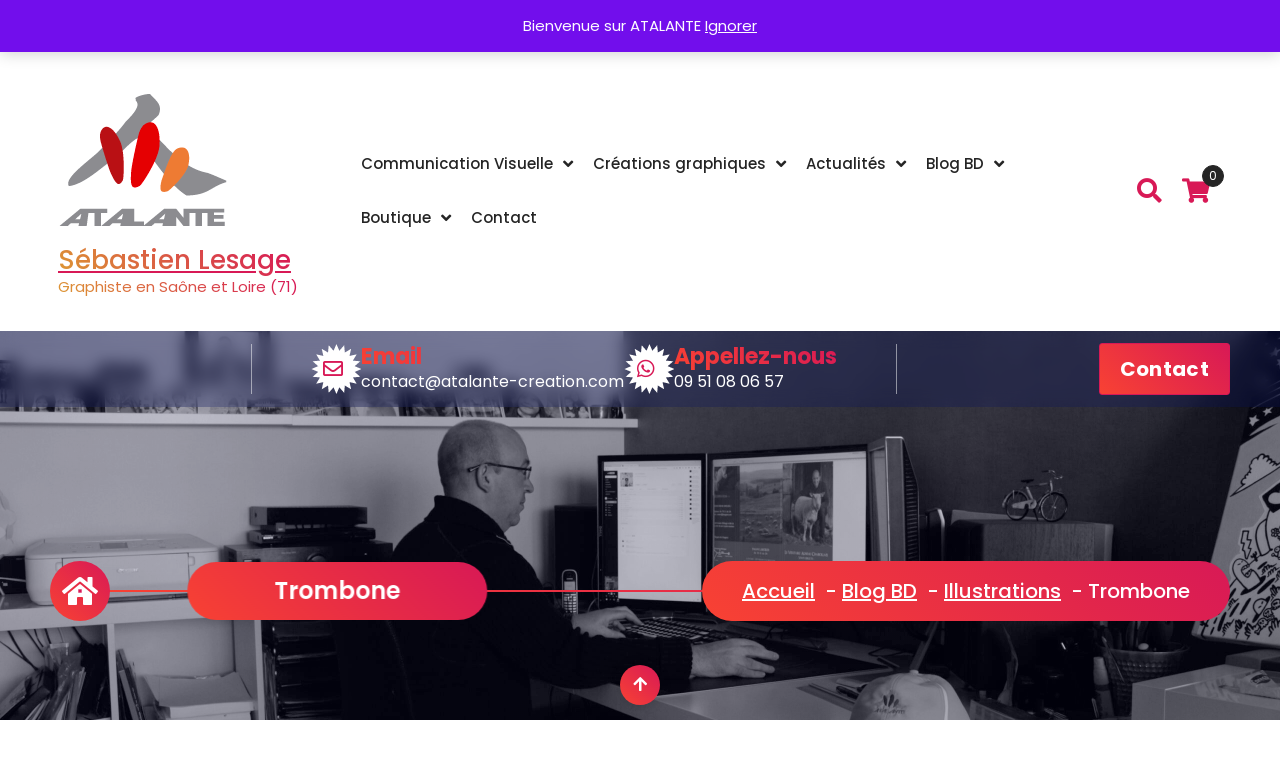

--- FILE ---
content_type: text/html; charset=UTF-8
request_url: https://atalante-boutique.com/2019/01/07/trombone-2/
body_size: 16030
content:
<!DOCTYPE html>
<html lang="fr-FR" prefix="og: https://ogp.me/ns#">
	<head>
		<meta charset="UTF-8">
		<meta name="viewport" content="width=device-width, initial-scale=1">
		<link rel="profile" href="https://gmpg.org/xfn/11">
		
		
<!-- Optimisation des moteurs de recherche par Rank Math - https://rankmath.com/ -->
<title>Trombone - Sébastien Lesage</title>
<meta name="description" content="TromboneSérie : Genèse et Chaos - N°20 Version Numérique"/>
<meta name="robots" content="follow, index, max-snippet:-1, max-video-preview:-1, max-image-preview:large"/>
<link rel="canonical" href="https://atalante-boutique.com/2019/01/07/trombone-2/" />
<meta property="og:locale" content="fr_FR" />
<meta property="og:type" content="article" />
<meta property="og:title" content="Trombone - Sébastien Lesage" />
<meta property="og:description" content="TromboneSérie : Genèse et Chaos - N°20 Version Numérique" />
<meta property="og:url" content="https://atalante-boutique.com/2019/01/07/trombone-2/" />
<meta property="og:site_name" content="ATALANTE - Sébastien Lesage graphiste" />
<meta property="article:section" content="Illustrations" />
<meta property="og:updated_time" content="2025-11-15T16:18:21+01:00" />
<meta property="og:image" content="https://atalante-boutique.com/wp-content/uploads/2019/09/Genèse-et-Chaos-20-Trombone-N-800x800px.jpg" />
<meta property="og:image:secure_url" content="https://atalante-boutique.com/wp-content/uploads/2019/09/Genèse-et-Chaos-20-Trombone-N-800x800px.jpg" />
<meta property="og:image:width" content="800" />
<meta property="og:image:height" content="800" />
<meta property="og:image:alt" content="Trombone" />
<meta property="og:image:type" content="image/jpeg" />
<meta property="article:published_time" content="2019-01-07T10:53:59+01:00" />
<meta property="article:modified_time" content="2025-11-15T16:18:21+01:00" />
<meta name="twitter:card" content="summary_large_image" />
<meta name="twitter:title" content="Trombone - Sébastien Lesage" />
<meta name="twitter:description" content="TromboneSérie : Genèse et Chaos - N°20 Version Numérique" />
<meta name="twitter:image" content="https://atalante-boutique.com/wp-content/uploads/2019/09/Genèse-et-Chaos-20-Trombone-N-800x800px.jpg" />
<meta name="twitter:label1" content="Écrit par" />
<meta name="twitter:data1" content="Sebastien" />
<meta name="twitter:label2" content="Temps de lecture" />
<meta name="twitter:data2" content="Moins d’une minute" />
<script type="application/ld+json" class="rank-math-schema">{"@context":"https://schema.org","@graph":[{"@type":"Place","@id":"https://atalante-boutique.com/#place","address":{"@type":"PostalAddress","streetAddress":"53 rue du Petit Bois","addressLocality":"Montceau-les-Mines","addressRegion":"Bourgogne","postalCode":"71300"}},{"@type":"Organization","@id":"https://atalante-boutique.com/#organization","name":"S\u00e9bastien Lesage","url":"https://atalante-boutique.com","email":"contact@atalante-creation.com","address":{"@type":"PostalAddress","streetAddress":"53 rue du Petit Bois","addressLocality":"Montceau-les-Mines","addressRegion":"Bourgogne","postalCode":"71300"},"logo":{"@type":"ImageObject","@id":"https://atalante-boutique.com/#logo","url":"https://atalante-boutique.com/wp-content/uploads/2025/11/atalante-logo-170x170-1.png","contentUrl":"https://atalante-boutique.com/wp-content/uploads/2025/11/atalante-logo-170x170-1.png","caption":"ATALANTE - S\u00e9bastien Lesage graphiste","inLanguage":"fr-FR","width":"170","height":"170"},"contactPoint":[{"@type":"ContactPoint","telephone":"0951080657","contactType":"customer support"}],"description":"S\u00e9bastien Lesage Graphiste : cr\u00e9ation de logo, plaquette commerciale, communication papier \u00e0 Montceau-les-Mines en Sa\u00f4ne et Loire (71) Bourgogne","legalName":"ATALANTE","location":{"@id":"https://atalante-boutique.com/#place"}},{"@type":"WebSite","@id":"https://atalante-boutique.com/#website","url":"https://atalante-boutique.com","name":"ATALANTE - S\u00e9bastien Lesage graphiste","alternateName":"ATALANTE","publisher":{"@id":"https://atalante-boutique.com/#organization"},"inLanguage":"fr-FR"},{"@type":"ImageObject","@id":"http://atalante-boutique.com/wp-content/uploads/2019/09/Gen\u00e8se-et-Chaos-20-Trombone-N-800x800px.jpg","url":"http://atalante-boutique.com/wp-content/uploads/2019/09/Gen\u00e8se-et-Chaos-20-Trombone-N-800x800px.jpg","width":"200","height":"200","inLanguage":"fr-FR"},{"@type":"WebPage","@id":"https://atalante-boutique.com/2019/01/07/trombone-2/#webpage","url":"https://atalante-boutique.com/2019/01/07/trombone-2/","name":"Trombone - S\u00e9bastien Lesage","datePublished":"2019-01-07T10:53:59+01:00","dateModified":"2025-11-15T16:18:21+01:00","isPartOf":{"@id":"https://atalante-boutique.com/#website"},"primaryImageOfPage":{"@id":"http://atalante-boutique.com/wp-content/uploads/2019/09/Gen\u00e8se-et-Chaos-20-Trombone-N-800x800px.jpg"},"inLanguage":"fr-FR"},{"@type":"Person","@id":"https://atalante-boutique.com/author/boutique/","name":"Sebastien","url":"https://atalante-boutique.com/author/boutique/","image":{"@type":"ImageObject","@id":"https://secure.gravatar.com/avatar/5d871c6c4b3a4b2449cd45e3bd6efb5fdbed11271dc64d084939e9e46950549f?s=96&amp;d=mm&amp;r=g","url":"https://secure.gravatar.com/avatar/5d871c6c4b3a4b2449cd45e3bd6efb5fdbed11271dc64d084939e9e46950549f?s=96&amp;d=mm&amp;r=g","caption":"Sebastien","inLanguage":"fr-FR"},"worksFor":{"@id":"https://atalante-boutique.com/#organization"}},{"@type":"BlogPosting","headline":"Trombone - S\u00e9bastien Lesage","datePublished":"2019-01-07T10:53:59+01:00","dateModified":"2025-11-15T16:18:21+01:00","articleSection":"Illustrations","author":{"@id":"https://atalante-boutique.com/author/boutique/","name":"Sebastien"},"publisher":{"@id":"https://atalante-boutique.com/#organization"},"description":"TromboneS\u00e9rie : Gen\u00e8se et Chaos - N\u00b020 Version Num\u00e9rique","name":"Trombone - S\u00e9bastien Lesage","@id":"https://atalante-boutique.com/2019/01/07/trombone-2/#richSnippet","isPartOf":{"@id":"https://atalante-boutique.com/2019/01/07/trombone-2/#webpage"},"image":{"@id":"http://atalante-boutique.com/wp-content/uploads/2019/09/Gen\u00e8se-et-Chaos-20-Trombone-N-800x800px.jpg"},"inLanguage":"fr-FR","mainEntityOfPage":{"@id":"https://atalante-boutique.com/2019/01/07/trombone-2/#webpage"}}]}</script>
<!-- /Extension Rank Math WordPress SEO -->

<link rel='dns-prefetch' href='//fonts.googleapis.com' />
<link rel="alternate" type="application/rss+xml" title="Sébastien Lesage &raquo; Flux" href="https://atalante-boutique.com/feed/" />
<link rel="alternate" type="application/rss+xml" title="Sébastien Lesage &raquo; Flux des commentaires" href="https://atalante-boutique.com/comments/feed/" />
<link rel="alternate" title="oEmbed (JSON)" type="application/json+oembed" href="https://atalante-boutique.com/wp-json/oembed/1.0/embed?url=https%3A%2F%2Fatalante-boutique.com%2F2019%2F01%2F07%2Ftrombone-2%2F" />
<link rel="alternate" title="oEmbed (XML)" type="text/xml+oembed" href="https://atalante-boutique.com/wp-json/oembed/1.0/embed?url=https%3A%2F%2Fatalante-boutique.com%2F2019%2F01%2F07%2Ftrombone-2%2F&#038;format=xml" />
<style id='wp-img-auto-sizes-contain-inline-css' type='text/css'>
img:is([sizes=auto i],[sizes^="auto," i]){contain-intrinsic-size:3000px 1500px}
/*# sourceURL=wp-img-auto-sizes-contain-inline-css */
</style>
<style id='wp-emoji-styles-inline-css' type='text/css'>

	img.wp-smiley, img.emoji {
		display: inline !important;
		border: none !important;
		box-shadow: none !important;
		height: 1em !important;
		width: 1em !important;
		margin: 0 0.07em !important;
		vertical-align: -0.1em !important;
		background: none !important;
		padding: 0 !important;
	}
/*# sourceURL=wp-emoji-styles-inline-css */
</style>
<style id='wp-block-library-inline-css' type='text/css'>
:root{--wp-block-synced-color:#7a00df;--wp-block-synced-color--rgb:122,0,223;--wp-bound-block-color:var(--wp-block-synced-color);--wp-editor-canvas-background:#ddd;--wp-admin-theme-color:#007cba;--wp-admin-theme-color--rgb:0,124,186;--wp-admin-theme-color-darker-10:#006ba1;--wp-admin-theme-color-darker-10--rgb:0,107,160.5;--wp-admin-theme-color-darker-20:#005a87;--wp-admin-theme-color-darker-20--rgb:0,90,135;--wp-admin-border-width-focus:2px}@media (min-resolution:192dpi){:root{--wp-admin-border-width-focus:1.5px}}.wp-element-button{cursor:pointer}:root .has-very-light-gray-background-color{background-color:#eee}:root .has-very-dark-gray-background-color{background-color:#313131}:root .has-very-light-gray-color{color:#eee}:root .has-very-dark-gray-color{color:#313131}:root .has-vivid-green-cyan-to-vivid-cyan-blue-gradient-background{background:linear-gradient(135deg,#00d084,#0693e3)}:root .has-purple-crush-gradient-background{background:linear-gradient(135deg,#34e2e4,#4721fb 50%,#ab1dfe)}:root .has-hazy-dawn-gradient-background{background:linear-gradient(135deg,#faaca8,#dad0ec)}:root .has-subdued-olive-gradient-background{background:linear-gradient(135deg,#fafae1,#67a671)}:root .has-atomic-cream-gradient-background{background:linear-gradient(135deg,#fdd79a,#004a59)}:root .has-nightshade-gradient-background{background:linear-gradient(135deg,#330968,#31cdcf)}:root .has-midnight-gradient-background{background:linear-gradient(135deg,#020381,#2874fc)}:root{--wp--preset--font-size--normal:16px;--wp--preset--font-size--huge:42px}.has-regular-font-size{font-size:1em}.has-larger-font-size{font-size:2.625em}.has-normal-font-size{font-size:var(--wp--preset--font-size--normal)}.has-huge-font-size{font-size:var(--wp--preset--font-size--huge)}.has-text-align-center{text-align:center}.has-text-align-left{text-align:left}.has-text-align-right{text-align:right}.has-fit-text{white-space:nowrap!important}#end-resizable-editor-section{display:none}.aligncenter{clear:both}.items-justified-left{justify-content:flex-start}.items-justified-center{justify-content:center}.items-justified-right{justify-content:flex-end}.items-justified-space-between{justify-content:space-between}.screen-reader-text{border:0;clip-path:inset(50%);height:1px;margin:-1px;overflow:hidden;padding:0;position:absolute;width:1px;word-wrap:normal!important}.screen-reader-text:focus{background-color:#ddd;clip-path:none;color:#444;display:block;font-size:1em;height:auto;left:5px;line-height:normal;padding:15px 23px 14px;text-decoration:none;top:5px;width:auto;z-index:100000}html :where(.has-border-color){border-style:solid}html :where([style*=border-top-color]){border-top-style:solid}html :where([style*=border-right-color]){border-right-style:solid}html :where([style*=border-bottom-color]){border-bottom-style:solid}html :where([style*=border-left-color]){border-left-style:solid}html :where([style*=border-width]){border-style:solid}html :where([style*=border-top-width]){border-top-style:solid}html :where([style*=border-right-width]){border-right-style:solid}html :where([style*=border-bottom-width]){border-bottom-style:solid}html :where([style*=border-left-width]){border-left-style:solid}html :where(img[class*=wp-image-]){height:auto;max-width:100%}:where(figure){margin:0 0 1em}html :where(.is-position-sticky){--wp-admin--admin-bar--position-offset:var(--wp-admin--admin-bar--height,0px)}@media screen and (max-width:600px){html :where(.is-position-sticky){--wp-admin--admin-bar--position-offset:0px}}

/*# sourceURL=wp-block-library-inline-css */
</style><style id='wp-block-image-inline-css' type='text/css'>
.wp-block-image>a,.wp-block-image>figure>a{display:inline-block}.wp-block-image img{box-sizing:border-box;height:auto;max-width:100%;vertical-align:bottom}@media not (prefers-reduced-motion){.wp-block-image img.hide{visibility:hidden}.wp-block-image img.show{animation:show-content-image .4s}}.wp-block-image[style*=border-radius] img,.wp-block-image[style*=border-radius]>a{border-radius:inherit}.wp-block-image.has-custom-border img{box-sizing:border-box}.wp-block-image.aligncenter{text-align:center}.wp-block-image.alignfull>a,.wp-block-image.alignwide>a{width:100%}.wp-block-image.alignfull img,.wp-block-image.alignwide img{height:auto;width:100%}.wp-block-image .aligncenter,.wp-block-image .alignleft,.wp-block-image .alignright,.wp-block-image.aligncenter,.wp-block-image.alignleft,.wp-block-image.alignright{display:table}.wp-block-image .aligncenter>figcaption,.wp-block-image .alignleft>figcaption,.wp-block-image .alignright>figcaption,.wp-block-image.aligncenter>figcaption,.wp-block-image.alignleft>figcaption,.wp-block-image.alignright>figcaption{caption-side:bottom;display:table-caption}.wp-block-image .alignleft{float:left;margin:.5em 1em .5em 0}.wp-block-image .alignright{float:right;margin:.5em 0 .5em 1em}.wp-block-image .aligncenter{margin-left:auto;margin-right:auto}.wp-block-image :where(figcaption){margin-bottom:1em;margin-top:.5em}.wp-block-image.is-style-circle-mask img{border-radius:9999px}@supports ((-webkit-mask-image:none) or (mask-image:none)) or (-webkit-mask-image:none){.wp-block-image.is-style-circle-mask img{border-radius:0;-webkit-mask-image:url('data:image/svg+xml;utf8,<svg viewBox="0 0 100 100" xmlns="http://www.w3.org/2000/svg"><circle cx="50" cy="50" r="50"/></svg>');mask-image:url('data:image/svg+xml;utf8,<svg viewBox="0 0 100 100" xmlns="http://www.w3.org/2000/svg"><circle cx="50" cy="50" r="50"/></svg>');mask-mode:alpha;-webkit-mask-position:center;mask-position:center;-webkit-mask-repeat:no-repeat;mask-repeat:no-repeat;-webkit-mask-size:contain;mask-size:contain}}:root :where(.wp-block-image.is-style-rounded img,.wp-block-image .is-style-rounded img){border-radius:9999px}.wp-block-image figure{margin:0}.wp-lightbox-container{display:flex;flex-direction:column;position:relative}.wp-lightbox-container img{cursor:zoom-in}.wp-lightbox-container img:hover+button{opacity:1}.wp-lightbox-container button{align-items:center;backdrop-filter:blur(16px) saturate(180%);background-color:#5a5a5a40;border:none;border-radius:4px;cursor:zoom-in;display:flex;height:20px;justify-content:center;opacity:0;padding:0;position:absolute;right:16px;text-align:center;top:16px;width:20px;z-index:100}@media not (prefers-reduced-motion){.wp-lightbox-container button{transition:opacity .2s ease}}.wp-lightbox-container button:focus-visible{outline:3px auto #5a5a5a40;outline:3px auto -webkit-focus-ring-color;outline-offset:3px}.wp-lightbox-container button:hover{cursor:pointer;opacity:1}.wp-lightbox-container button:focus{opacity:1}.wp-lightbox-container button:focus,.wp-lightbox-container button:hover,.wp-lightbox-container button:not(:hover):not(:active):not(.has-background){background-color:#5a5a5a40;border:none}.wp-lightbox-overlay{box-sizing:border-box;cursor:zoom-out;height:100vh;left:0;overflow:hidden;position:fixed;top:0;visibility:hidden;width:100%;z-index:100000}.wp-lightbox-overlay .close-button{align-items:center;cursor:pointer;display:flex;justify-content:center;min-height:40px;min-width:40px;padding:0;position:absolute;right:calc(env(safe-area-inset-right) + 16px);top:calc(env(safe-area-inset-top) + 16px);z-index:5000000}.wp-lightbox-overlay .close-button:focus,.wp-lightbox-overlay .close-button:hover,.wp-lightbox-overlay .close-button:not(:hover):not(:active):not(.has-background){background:none;border:none}.wp-lightbox-overlay .lightbox-image-container{height:var(--wp--lightbox-container-height);left:50%;overflow:hidden;position:absolute;top:50%;transform:translate(-50%,-50%);transform-origin:top left;width:var(--wp--lightbox-container-width);z-index:9999999999}.wp-lightbox-overlay .wp-block-image{align-items:center;box-sizing:border-box;display:flex;height:100%;justify-content:center;margin:0;position:relative;transform-origin:0 0;width:100%;z-index:3000000}.wp-lightbox-overlay .wp-block-image img{height:var(--wp--lightbox-image-height);min-height:var(--wp--lightbox-image-height);min-width:var(--wp--lightbox-image-width);width:var(--wp--lightbox-image-width)}.wp-lightbox-overlay .wp-block-image figcaption{display:none}.wp-lightbox-overlay button{background:none;border:none}.wp-lightbox-overlay .scrim{background-color:#fff;height:100%;opacity:.9;position:absolute;width:100%;z-index:2000000}.wp-lightbox-overlay.active{visibility:visible}@media not (prefers-reduced-motion){.wp-lightbox-overlay.active{animation:turn-on-visibility .25s both}.wp-lightbox-overlay.active img{animation:turn-on-visibility .35s both}.wp-lightbox-overlay.show-closing-animation:not(.active){animation:turn-off-visibility .35s both}.wp-lightbox-overlay.show-closing-animation:not(.active) img{animation:turn-off-visibility .25s both}.wp-lightbox-overlay.zoom.active{animation:none;opacity:1;visibility:visible}.wp-lightbox-overlay.zoom.active .lightbox-image-container{animation:lightbox-zoom-in .4s}.wp-lightbox-overlay.zoom.active .lightbox-image-container img{animation:none}.wp-lightbox-overlay.zoom.active .scrim{animation:turn-on-visibility .4s forwards}.wp-lightbox-overlay.zoom.show-closing-animation:not(.active){animation:none}.wp-lightbox-overlay.zoom.show-closing-animation:not(.active) .lightbox-image-container{animation:lightbox-zoom-out .4s}.wp-lightbox-overlay.zoom.show-closing-animation:not(.active) .lightbox-image-container img{animation:none}.wp-lightbox-overlay.zoom.show-closing-animation:not(.active) .scrim{animation:turn-off-visibility .4s forwards}}@keyframes show-content-image{0%{visibility:hidden}99%{visibility:hidden}to{visibility:visible}}@keyframes turn-on-visibility{0%{opacity:0}to{opacity:1}}@keyframes turn-off-visibility{0%{opacity:1;visibility:visible}99%{opacity:0;visibility:visible}to{opacity:0;visibility:hidden}}@keyframes lightbox-zoom-in{0%{transform:translate(calc((-100vw + var(--wp--lightbox-scrollbar-width))/2 + var(--wp--lightbox-initial-left-position)),calc(-50vh + var(--wp--lightbox-initial-top-position))) scale(var(--wp--lightbox-scale))}to{transform:translate(-50%,-50%) scale(1)}}@keyframes lightbox-zoom-out{0%{transform:translate(-50%,-50%) scale(1);visibility:visible}99%{visibility:visible}to{transform:translate(calc((-100vw + var(--wp--lightbox-scrollbar-width))/2 + var(--wp--lightbox-initial-left-position)),calc(-50vh + var(--wp--lightbox-initial-top-position))) scale(var(--wp--lightbox-scale));visibility:hidden}}
/*# sourceURL=https://atalante-boutique.com/wp-includes/blocks/image/style.min.css */
</style>
<style id='wp-block-paragraph-inline-css' type='text/css'>
.is-small-text{font-size:.875em}.is-regular-text{font-size:1em}.is-large-text{font-size:2.25em}.is-larger-text{font-size:3em}.has-drop-cap:not(:focus):first-letter{float:left;font-size:8.4em;font-style:normal;font-weight:100;line-height:.68;margin:.05em .1em 0 0;text-transform:uppercase}body.rtl .has-drop-cap:not(:focus):first-letter{float:none;margin-left:.1em}p.has-drop-cap.has-background{overflow:hidden}:root :where(p.has-background){padding:1.25em 2.375em}:where(p.has-text-color:not(.has-link-color)) a{color:inherit}p.has-text-align-left[style*="writing-mode:vertical-lr"],p.has-text-align-right[style*="writing-mode:vertical-rl"]{rotate:180deg}
/*# sourceURL=https://atalante-boutique.com/wp-includes/blocks/paragraph/style.min.css */
</style>
<link rel='stylesheet' id='wc-blocks-style-css' href='https://atalante-boutique.com/wp-content/plugins/woocommerce/assets/client/blocks/wc-blocks.css?ver=wc-10.4.3' type='text/css' media='all' />
<style id='global-styles-inline-css' type='text/css'>
:root{--wp--preset--aspect-ratio--square: 1;--wp--preset--aspect-ratio--4-3: 4/3;--wp--preset--aspect-ratio--3-4: 3/4;--wp--preset--aspect-ratio--3-2: 3/2;--wp--preset--aspect-ratio--2-3: 2/3;--wp--preset--aspect-ratio--16-9: 16/9;--wp--preset--aspect-ratio--9-16: 9/16;--wp--preset--color--black: #000000;--wp--preset--color--cyan-bluish-gray: #abb8c3;--wp--preset--color--white: #ffffff;--wp--preset--color--pale-pink: #f78da7;--wp--preset--color--vivid-red: #cf2e2e;--wp--preset--color--luminous-vivid-orange: #ff6900;--wp--preset--color--luminous-vivid-amber: #fcb900;--wp--preset--color--light-green-cyan: #7bdcb5;--wp--preset--color--vivid-green-cyan: #00d084;--wp--preset--color--pale-cyan-blue: #8ed1fc;--wp--preset--color--vivid-cyan-blue: #0693e3;--wp--preset--color--vivid-purple: #9b51e0;--wp--preset--gradient--vivid-cyan-blue-to-vivid-purple: linear-gradient(135deg,rgb(6,147,227) 0%,rgb(155,81,224) 100%);--wp--preset--gradient--light-green-cyan-to-vivid-green-cyan: linear-gradient(135deg,rgb(122,220,180) 0%,rgb(0,208,130) 100%);--wp--preset--gradient--luminous-vivid-amber-to-luminous-vivid-orange: linear-gradient(135deg,rgb(252,185,0) 0%,rgb(255,105,0) 100%);--wp--preset--gradient--luminous-vivid-orange-to-vivid-red: linear-gradient(135deg,rgb(255,105,0) 0%,rgb(207,46,46) 100%);--wp--preset--gradient--very-light-gray-to-cyan-bluish-gray: linear-gradient(135deg,rgb(238,238,238) 0%,rgb(169,184,195) 100%);--wp--preset--gradient--cool-to-warm-spectrum: linear-gradient(135deg,rgb(74,234,220) 0%,rgb(151,120,209) 20%,rgb(207,42,186) 40%,rgb(238,44,130) 60%,rgb(251,105,98) 80%,rgb(254,248,76) 100%);--wp--preset--gradient--blush-light-purple: linear-gradient(135deg,rgb(255,206,236) 0%,rgb(152,150,240) 100%);--wp--preset--gradient--blush-bordeaux: linear-gradient(135deg,rgb(254,205,165) 0%,rgb(254,45,45) 50%,rgb(107,0,62) 100%);--wp--preset--gradient--luminous-dusk: linear-gradient(135deg,rgb(255,203,112) 0%,rgb(199,81,192) 50%,rgb(65,88,208) 100%);--wp--preset--gradient--pale-ocean: linear-gradient(135deg,rgb(255,245,203) 0%,rgb(182,227,212) 50%,rgb(51,167,181) 100%);--wp--preset--gradient--electric-grass: linear-gradient(135deg,rgb(202,248,128) 0%,rgb(113,206,126) 100%);--wp--preset--gradient--midnight: linear-gradient(135deg,rgb(2,3,129) 0%,rgb(40,116,252) 100%);--wp--preset--font-size--small: 13px;--wp--preset--font-size--medium: 20px;--wp--preset--font-size--large: 36px;--wp--preset--font-size--x-large: 42px;--wp--preset--spacing--20: 0.44rem;--wp--preset--spacing--30: 0.67rem;--wp--preset--spacing--40: 1rem;--wp--preset--spacing--50: 1.5rem;--wp--preset--spacing--60: 2.25rem;--wp--preset--spacing--70: 3.38rem;--wp--preset--spacing--80: 5.06rem;--wp--preset--shadow--natural: 6px 6px 9px rgba(0, 0, 0, 0.2);--wp--preset--shadow--deep: 12px 12px 50px rgba(0, 0, 0, 0.4);--wp--preset--shadow--sharp: 6px 6px 0px rgba(0, 0, 0, 0.2);--wp--preset--shadow--outlined: 6px 6px 0px -3px rgb(255, 255, 255), 6px 6px rgb(0, 0, 0);--wp--preset--shadow--crisp: 6px 6px 0px rgb(0, 0, 0);}:where(.is-layout-flex){gap: 0.5em;}:where(.is-layout-grid){gap: 0.5em;}body .is-layout-flex{display: flex;}.is-layout-flex{flex-wrap: wrap;align-items: center;}.is-layout-flex > :is(*, div){margin: 0;}body .is-layout-grid{display: grid;}.is-layout-grid > :is(*, div){margin: 0;}:where(.wp-block-columns.is-layout-flex){gap: 2em;}:where(.wp-block-columns.is-layout-grid){gap: 2em;}:where(.wp-block-post-template.is-layout-flex){gap: 1.25em;}:where(.wp-block-post-template.is-layout-grid){gap: 1.25em;}.has-black-color{color: var(--wp--preset--color--black) !important;}.has-cyan-bluish-gray-color{color: var(--wp--preset--color--cyan-bluish-gray) !important;}.has-white-color{color: var(--wp--preset--color--white) !important;}.has-pale-pink-color{color: var(--wp--preset--color--pale-pink) !important;}.has-vivid-red-color{color: var(--wp--preset--color--vivid-red) !important;}.has-luminous-vivid-orange-color{color: var(--wp--preset--color--luminous-vivid-orange) !important;}.has-luminous-vivid-amber-color{color: var(--wp--preset--color--luminous-vivid-amber) !important;}.has-light-green-cyan-color{color: var(--wp--preset--color--light-green-cyan) !important;}.has-vivid-green-cyan-color{color: var(--wp--preset--color--vivid-green-cyan) !important;}.has-pale-cyan-blue-color{color: var(--wp--preset--color--pale-cyan-blue) !important;}.has-vivid-cyan-blue-color{color: var(--wp--preset--color--vivid-cyan-blue) !important;}.has-vivid-purple-color{color: var(--wp--preset--color--vivid-purple) !important;}.has-black-background-color{background-color: var(--wp--preset--color--black) !important;}.has-cyan-bluish-gray-background-color{background-color: var(--wp--preset--color--cyan-bluish-gray) !important;}.has-white-background-color{background-color: var(--wp--preset--color--white) !important;}.has-pale-pink-background-color{background-color: var(--wp--preset--color--pale-pink) !important;}.has-vivid-red-background-color{background-color: var(--wp--preset--color--vivid-red) !important;}.has-luminous-vivid-orange-background-color{background-color: var(--wp--preset--color--luminous-vivid-orange) !important;}.has-luminous-vivid-amber-background-color{background-color: var(--wp--preset--color--luminous-vivid-amber) !important;}.has-light-green-cyan-background-color{background-color: var(--wp--preset--color--light-green-cyan) !important;}.has-vivid-green-cyan-background-color{background-color: var(--wp--preset--color--vivid-green-cyan) !important;}.has-pale-cyan-blue-background-color{background-color: var(--wp--preset--color--pale-cyan-blue) !important;}.has-vivid-cyan-blue-background-color{background-color: var(--wp--preset--color--vivid-cyan-blue) !important;}.has-vivid-purple-background-color{background-color: var(--wp--preset--color--vivid-purple) !important;}.has-black-border-color{border-color: var(--wp--preset--color--black) !important;}.has-cyan-bluish-gray-border-color{border-color: var(--wp--preset--color--cyan-bluish-gray) !important;}.has-white-border-color{border-color: var(--wp--preset--color--white) !important;}.has-pale-pink-border-color{border-color: var(--wp--preset--color--pale-pink) !important;}.has-vivid-red-border-color{border-color: var(--wp--preset--color--vivid-red) !important;}.has-luminous-vivid-orange-border-color{border-color: var(--wp--preset--color--luminous-vivid-orange) !important;}.has-luminous-vivid-amber-border-color{border-color: var(--wp--preset--color--luminous-vivid-amber) !important;}.has-light-green-cyan-border-color{border-color: var(--wp--preset--color--light-green-cyan) !important;}.has-vivid-green-cyan-border-color{border-color: var(--wp--preset--color--vivid-green-cyan) !important;}.has-pale-cyan-blue-border-color{border-color: var(--wp--preset--color--pale-cyan-blue) !important;}.has-vivid-cyan-blue-border-color{border-color: var(--wp--preset--color--vivid-cyan-blue) !important;}.has-vivid-purple-border-color{border-color: var(--wp--preset--color--vivid-purple) !important;}.has-vivid-cyan-blue-to-vivid-purple-gradient-background{background: var(--wp--preset--gradient--vivid-cyan-blue-to-vivid-purple) !important;}.has-light-green-cyan-to-vivid-green-cyan-gradient-background{background: var(--wp--preset--gradient--light-green-cyan-to-vivid-green-cyan) !important;}.has-luminous-vivid-amber-to-luminous-vivid-orange-gradient-background{background: var(--wp--preset--gradient--luminous-vivid-amber-to-luminous-vivid-orange) !important;}.has-luminous-vivid-orange-to-vivid-red-gradient-background{background: var(--wp--preset--gradient--luminous-vivid-orange-to-vivid-red) !important;}.has-very-light-gray-to-cyan-bluish-gray-gradient-background{background: var(--wp--preset--gradient--very-light-gray-to-cyan-bluish-gray) !important;}.has-cool-to-warm-spectrum-gradient-background{background: var(--wp--preset--gradient--cool-to-warm-spectrum) !important;}.has-blush-light-purple-gradient-background{background: var(--wp--preset--gradient--blush-light-purple) !important;}.has-blush-bordeaux-gradient-background{background: var(--wp--preset--gradient--blush-bordeaux) !important;}.has-luminous-dusk-gradient-background{background: var(--wp--preset--gradient--luminous-dusk) !important;}.has-pale-ocean-gradient-background{background: var(--wp--preset--gradient--pale-ocean) !important;}.has-electric-grass-gradient-background{background: var(--wp--preset--gradient--electric-grass) !important;}.has-midnight-gradient-background{background: var(--wp--preset--gradient--midnight) !important;}.has-small-font-size{font-size: var(--wp--preset--font-size--small) !important;}.has-medium-font-size{font-size: var(--wp--preset--font-size--medium) !important;}.has-large-font-size{font-size: var(--wp--preset--font-size--large) !important;}.has-x-large-font-size{font-size: var(--wp--preset--font-size--x-large) !important;}
/*# sourceURL=global-styles-inline-css */
</style>

<style id='classic-theme-styles-inline-css' type='text/css'>
/*! This file is auto-generated */
.wp-block-button__link{color:#fff;background-color:#32373c;border-radius:9999px;box-shadow:none;text-decoration:none;padding:calc(.667em + 2px) calc(1.333em + 2px);font-size:1.125em}.wp-block-file__button{background:#32373c;color:#fff;text-decoration:none}
/*# sourceURL=/wp-includes/css/classic-themes.min.css */
</style>
<link rel='stylesheet' id='woocommerce-layout-css' href='https://atalante-boutique.com/wp-content/plugins/woocommerce/assets/css/woocommerce-layout.css?ver=10.4.3' type='text/css' media='all' />
<link rel='stylesheet' id='woocommerce-smallscreen-css' href='https://atalante-boutique.com/wp-content/plugins/woocommerce/assets/css/woocommerce-smallscreen.css?ver=10.4.3' type='text/css' media='only screen and (max-width: 768px)' />
<link rel='stylesheet' id='woocommerce-general-css' href='https://atalante-boutique.com/wp-content/plugins/woocommerce/assets/css/woocommerce.css?ver=10.4.3' type='text/css' media='all' />
<style id='woocommerce-inline-inline-css' type='text/css'>
.woocommerce form .form-row .required { visibility: visible; }
/*# sourceURL=woocommerce-inline-inline-css */
</style>
<link rel='stylesheet' id='animate-min-css' href='https://atalante-boutique.com/wp-content/themes/webique/assets/css/animate.min.css?ver=6.9' type='text/css' media='all' />
<link rel='stylesheet' id='font-awesome-min-css' href='https://atalante-boutique.com/wp-content/themes/webique/assets/css/font-awesome.min.css?ver=6.9' type='text/css' media='all' />
<link rel='stylesheet' id='owl-carousel-min-css' href='https://atalante-boutique.com/wp-content/themes/webique/assets/css/owl.carousel.min.css?ver=6.9' type='text/css' media='all' />
<link rel='stylesheet' id='magnific-popup-min-css' href='https://atalante-boutique.com/wp-content/themes/webique/assets/vendor/magnific-popup/magnific-popup.min.css?ver=6.9' type='text/css' media='all' />
<link rel='stylesheet' id='swiper-min-css' href='https://atalante-boutique.com/wp-content/themes/webique/assets/vendor/swiper/swiper-bundle.min.css?ver=6.9' type='text/css' media='all' />
<link rel='stylesheet' id='bootstrap-min-css' href='https://atalante-boutique.com/wp-content/themes/webique/assets/vendor/bootstrap/bootstrap.min.css?ver=6.9' type='text/css' media='all' />
<link rel='stylesheet' id='webique-default-css' href='https://atalante-boutique.com/wp-content/themes/webique/assets/css/color/default.css?ver=6.9' type='text/css' media='all' />
<link rel='stylesheet' id='webique-editor-style-css' href='https://atalante-boutique.com/wp-content/themes/webique/assets/css/editor-style.css?ver=6.9' type='text/css' media='all' />
<link rel='stylesheet' id='webique-theme-css' href='https://atalante-boutique.com/wp-content/themes/webique/assets/css/theme.css?ver=6.9' type='text/css' media='all' />
<link rel='stylesheet' id='webique-meanmenu-css' href='https://atalante-boutique.com/wp-content/themes/webique/assets/css/meanmenu.css?ver=6.9' type='text/css' media='all' />
<link rel='stylesheet' id='webique-woocommerce-css' href='https://atalante-boutique.com/wp-content/themes/webique/assets/css/woo.css?ver=6.9' type='text/css' media='all' />
<link rel='stylesheet' id='webique-main-css' href='https://atalante-boutique.com/wp-content/themes/webique/assets/css/main.css?ver=6.9' type='text/css' media='all' />
<link rel='stylesheet' id='webique-widgets-css' href='https://atalante-boutique.com/wp-content/themes/webique/assets/css/widgets.css?ver=6.9' type='text/css' media='all' />
<link rel='stylesheet' id='webique-block-widgets-css' href='https://atalante-boutique.com/wp-content/themes/webique/assets/css/block-widgets.css?ver=6.9' type='text/css' media='all' />
<link rel='stylesheet' id='webique-lagecy-widgets-css' href='https://atalante-boutique.com/wp-content/themes/webique/assets/css/lagecy-widgets.css?ver=6.9' type='text/css' media='all' />
<link rel='stylesheet' id='webique-wc-blocks-style-css' href='https://atalante-boutique.com/wp-content/themes/webique/assets/css/wc-blocks-style.css?ver=6.9' type='text/css' media='all' />
<link rel='stylesheet' id='webique-wc-blocks-vendors-style-css' href='https://atalante-boutique.com/wp-content/themes/webique/assets/css/wc-blocks-vendors-style.css?ver=6.9' type='text/css' media='all' />
<link rel='stylesheet' id='webique-media-query-css' href='https://atalante-boutique.com/wp-content/themes/webique/assets/css/responsive.css?ver=6.9' type='text/css' media='all' />
<link rel='stylesheet' id='webique-style-css' href='https://atalante-boutique.com/wp-content/themes/webique/style.css?ver=6.9' type='text/css' media='all' />
<style id='webique-style-inline-css' type='text/css'>
.breadcrumb-content {
					min-height: 360px;
				}
.breadcrumb-section::before {
					background-image: url(https://atalante-boutique.com/wp-content/uploads/2025/11/2025-sebastien-scaled.jpg);
					background-attachment: scroll;
				}
.footer-section.footer-one{ 
					background: url(https://atalante-boutique.com/wp-content/uploads/2025/11/2016-01-18-photos-2-scaled.jpg) no-repeat scroll center center / cover rgba(0, 0, 0, 0.75);
					background-blend-mode: multiply;
				}
.footer-section.footer-two{ 
				    background: #0d0c44;
			}
.footer-logo img {
				max-width: 250px;
			}
.av-container {
						max-width: 1400px;
					}

.logo img, .mobile-logo img {
					max-width: clamp(0px, 180px, 100%);
				}
.theme-slider {
			background: rgba(0, 0, 0, 0.6);
		}
.cta-section {
					background-image: url(https://atalante-boutique.com/wp-content/uploads/2025/11/deco-01-scaled.jpg);
					background-attachment: scroll;
				}
 body{ 
			font-size: 15px;
			line-height: 1.5;
			text-transform: inherit;
			font-style: inherit;
		}
 h1{ 
				font-size: px;
				line-height: ;
				text-transform: inherit;
				font-style: inherit;
			}
 h2{ 
				font-size: px;
				line-height: ;
				text-transform: inherit;
				font-style: inherit;
			}
 h3{ 
				font-size: px;
				line-height: ;
				text-transform: inherit;
				font-style: inherit;
			}
 h4{ 
				font-size: px;
				line-height: ;
				text-transform: inherit;
				font-style: inherit;
			}
 h5{ 
				font-size: px;
				line-height: ;
				text-transform: inherit;
				font-style: inherit;
			}
 h6{ 
				font-size: px;
				line-height: ;
				text-transform: inherit;
				font-style: inherit;
			}
.features-image {
					background: url();
			}
.features-section::before {
					background: url();
			}

/*# sourceURL=webique-style-inline-css */
</style>
<link rel='stylesheet' id='webique-fonts-css' href='//fonts.googleapis.com/css?family=Poppins%3Aital%2Cwght%400%2C100%3B0%2C200%3B0%2C300%3B0%2C400%3B0%2C500%3B0%2C600%3B0%2C700%3B0%2C800%3B0%2C900%3B1%2C100%3B1%2C200%3B1%2C300%3B1%2C400%3B1%2C500%3B1%2C600%3B1%2C700%3B1%2C800%3B1%2C900&#038;subset=latin%2Clatin-ext' type='text/css' media='all' />
<script type="text/javascript" src="https://atalante-boutique.com/wp-includes/js/jquery/jquery.min.js?ver=3.7.1" id="jquery-core-js"></script>
<script type="text/javascript" src="https://atalante-boutique.com/wp-includes/js/jquery/jquery-migrate.min.js?ver=3.4.1" id="jquery-migrate-js"></script>
<script type="text/javascript" src="https://atalante-boutique.com/wp-content/plugins/woocommerce/assets/js/jquery-blockui/jquery.blockUI.min.js?ver=2.7.0-wc.10.4.3" id="wc-jquery-blockui-js" defer="defer" data-wp-strategy="defer"></script>
<script type="text/javascript" id="wc-add-to-cart-js-extra">
/* <![CDATA[ */
var wc_add_to_cart_params = {"ajax_url":"/wp-admin/admin-ajax.php","wc_ajax_url":"/?wc-ajax=%%endpoint%%","i18n_view_cart":"Voir le panier","cart_url":"https://atalante-boutique.com/panier/","is_cart":"","cart_redirect_after_add":"no"};
//# sourceURL=wc-add-to-cart-js-extra
/* ]]> */
</script>
<script type="text/javascript" src="https://atalante-boutique.com/wp-content/plugins/woocommerce/assets/js/frontend/add-to-cart.min.js?ver=10.4.3" id="wc-add-to-cart-js" defer="defer" data-wp-strategy="defer"></script>
<script type="text/javascript" src="https://atalante-boutique.com/wp-content/plugins/woocommerce/assets/js/js-cookie/js.cookie.min.js?ver=2.1.4-wc.10.4.3" id="wc-js-cookie-js" defer="defer" data-wp-strategy="defer"></script>
<script type="text/javascript" id="woocommerce-js-extra">
/* <![CDATA[ */
var woocommerce_params = {"ajax_url":"/wp-admin/admin-ajax.php","wc_ajax_url":"/?wc-ajax=%%endpoint%%","i18n_password_show":"Afficher le mot de passe","i18n_password_hide":"Masquer le mot de passe"};
//# sourceURL=woocommerce-js-extra
/* ]]> */
</script>
<script type="text/javascript" src="https://atalante-boutique.com/wp-content/plugins/woocommerce/assets/js/frontend/woocommerce.min.js?ver=10.4.3" id="woocommerce-js" defer="defer" data-wp-strategy="defer"></script>
<script type="text/javascript" src="https://atalante-boutique.com/wp-content/themes/webique/assets/vendor/bootstrap/bootstrap.bundle.min.js?ver=1" id="bootstrap-min-js"></script>
<script type="text/javascript" src="https://atalante-boutique.com/wp-content/themes/webique/assets/js/owl.carousel.min.js?ver=1" id="owl-carousel-min-js"></script>
<script type="text/javascript" src="https://atalante-boutique.com/wp-content/themes/webique/assets/js/owlcarousel2-filter.min.js?ver=1" id="owl-carousel-filter-js"></script>
<link rel="https://api.w.org/" href="https://atalante-boutique.com/wp-json/" /><link rel="alternate" title="JSON" type="application/json" href="https://atalante-boutique.com/wp-json/wp/v2/posts/385" /><link rel="EditURI" type="application/rsd+xml" title="RSD" href="https://atalante-boutique.com/xmlrpc.php?rsd" />
<meta name="generator" content="WordPress 6.9" />
<link rel='shortlink' href='https://atalante-boutique.com/?p=385' />
	<noscript><style>.woocommerce-product-gallery{ opacity: 1 !important; }</style></noscript>
		<style type="text/css">
			body .header h4.site-title,
		body .header p.site-description {
			background: linear-gradient(-137deg, var(--sp-primary) 20%, #dd9933 100% );
			-webkit-background-clip: text;
			-webkit-text-fill-color: transparent
		}
		</style>
	<link rel="icon" href="https://atalante-boutique.com/wp-content/uploads/2025/11/atalante-logo-512x512-1-100x100.png" sizes="32x32" />
<link rel="icon" href="https://atalante-boutique.com/wp-content/uploads/2025/11/atalante-logo-512x512-1-300x300.png" sizes="192x192" />
<link rel="apple-touch-icon" href="https://atalante-boutique.com/wp-content/uploads/2025/11/atalante-logo-512x512-1-300x300.png" />
<meta name="msapplication-TileImage" content="https://atalante-boutique.com/wp-content/uploads/2025/11/atalante-logo-512x512-1-300x300.png" />
	<link rel='stylesheet' id='pgntn_stylesheet-css' href='https://atalante-boutique.com/wp-content/plugins/pagination/css/nav-style.css?ver=1.2.7' type='text/css' media='all' />
</head>

<body class="wp-singular post-template-default single single-post postid-385 single-format-standard wp-custom-logo wp-theme-webique theme-webique woocommerce-demo-store woocommerce-no-js footer-parallax theme-1">
<p role="complementary" aria-label="Notification de la boutique" class="woocommerce-store-notice demo_store" data-notice-id="bca8f885e0515c4b3420029b300315f4" style="display:none;">Bienvenue sur ATALANTE <a role="button" href="#" class="woocommerce-store-notice__dismiss-link">Ignorer</a></p>
	<div id="page" class="site">
		<a class="skip-link screen-reader-text" href="#content">Aller au contenu</a>
	
	
	 <div class=" marquee-header marquee-section style1 bg-gradient2 mrq-loop" direction="right" scrollamount="30">
            <ul>
			                <li class="item wow slideInRight active"><a href="https://atalante-boutique.com/communication-visuelle/"  rel=" ">Communication Visuelle</a></li>
                                <li class="item wow slideInLeft"><a href="https://atalante-boutique.com/creation-de-logo/"  rel=" ">Création de Logo</a></li>
                                <li class="item wow slideInRight active"><a href="https://atalante-boutique.com/creation-de-charte-graphique/"  rel=" ">Charte graphique</a></li>
                                <li class="item wow slideInLeft"><a href="https://atalante-boutique.com/realisation-et-impression-de-plaquettes-commerciales/"  rel=" ">Plaquettes Commerciales</a></li>
                                <li class="item wow slideInRight active"><a href="https://atalante-boutique.com/creation-illustrations-originales/"  rel=" ">Illustrations</a></li>
                                <li class="item wow slideInLeft"><a href="https://atalante-boutique.com/creation-de-mascottes/"  rel=" ">Mascottes</a></li>
                            </ul>
        </div>
	
<!--===// Start: Header
=================================-->
<header id="header-section" class="header header-one">
	<div class="navigator-wrapper">
		<!--===// Start: Navigation
		=================================-->
			<div class="nav-area d-av-block ">
				<div class="navbar-area sticky-nav ">
					<div class="av-container">
						<div class="row mx-2">
							<div class="col-5 col-lg-3 my-auto p-0">
								<div class="logo">
									<a href="https://atalante-boutique.com/" class="custom-logo-link" rel="home"><img width="170" height="170" src="https://atalante-boutique.com/wp-content/uploads/2025/11/atalante-logo-170x170-1.png" class="custom-logo" alt="Sébastien Lesage" decoding="async" srcset="https://atalante-boutique.com/wp-content/uploads/2025/11/atalante-logo-170x170-1.png 170w, https://atalante-boutique.com/wp-content/uploads/2025/11/atalante-logo-170x170-1-100x100.png 100w, https://atalante-boutique.com/wp-content/uploads/2025/11/atalante-logo-170x170-1-150x150.png 150w" sizes="(max-width: 170px) 100vw, 170px" /></a>			
			<a href="https://atalante-boutique.com/" >
				<h4 class="site-title m-0">
					Sébastien Lesage				</h4>
			</a>	
						<p class="site-description">Graphiste en Saône et Loire (71)</p>
										</div>
							</div>
							<div class="col-7 col-lg-9 my-auto p-0">
								<div class="theme-menu">
									<nav class="menubar" id="AVMenu">
										<div class="logo">
											<a href="https://atalante-boutique.com/" class="custom-logo-link" rel="home"><img width="170" height="170" src="https://atalante-boutique.com/wp-content/uploads/2025/11/atalante-logo-170x170-1.png" class="custom-logo" alt="Sébastien Lesage" decoding="async" srcset="https://atalante-boutique.com/wp-content/uploads/2025/11/atalante-logo-170x170-1.png 170w, https://atalante-boutique.com/wp-content/uploads/2025/11/atalante-logo-170x170-1-100x100.png 100w, https://atalante-boutique.com/wp-content/uploads/2025/11/atalante-logo-170x170-1-150x150.png 150w" sizes="(max-width: 170px) 100vw, 170px" /></a>			
			<a href="https://atalante-boutique.com/" >
				<h4 class="site-title m-0">
					Sébastien Lesage				</h4>
			</a>	
						<p class="site-description">Graphiste en Saône et Loire (71)</p>
												</div>
										<ul id="menu-menu-haut" class="menu-wrap nav"><li itemscope="itemscope" itemtype="https://www.schema.org/SiteNavigationElement" id="menu-item-3021" class="menu-item menu-item-type-post_type menu-item-object-page menu-item-has-children dropdown menu-item-3021 nav-item"><a title="Communication Visuelle" href="https://atalante-boutique.com/communication-visuelle-71/" class="nav-link">Communication Visuelle</a>
<div class='mobile-toggler d-lg-none'><button type='button' class='fa fa-chevron-right' aria-label='Mobile Toggler'></button></div><ul class="dropdown-menu"  role="menu">
	<li itemscope="itemscope" itemtype="https://www.schema.org/SiteNavigationElement" id="menu-item-3026" class="menu-item menu-item-type-post_type menu-item-object-page menu-item-3026 nav-item"><a title="Création de LOGO" href="https://atalante-boutique.com/creation-de-logo-71/" class="dropdown-item">Création de LOGO</a></li>
	<li itemscope="itemscope" itemtype="https://www.schema.org/SiteNavigationElement" id="menu-item-3029" class="menu-item menu-item-type-post_type menu-item-object-page menu-item-3029 nav-item"><a title="Charte graphique" href="https://atalante-boutique.com/creation-de-charte-graphique/" class="dropdown-item">Charte graphique</a></li>
	<li itemscope="itemscope" itemtype="https://www.schema.org/SiteNavigationElement" id="menu-item-3032" class="menu-item menu-item-type-post_type menu-item-object-page menu-item-3032 nav-item"><a title="Plaquettes commerciales" href="https://atalante-boutique.com/realisation-et-impression-de-plaquettes-commerciales/" class="dropdown-item">Plaquettes commerciales</a></li>
	<li itemscope="itemscope" itemtype="https://www.schema.org/SiteNavigationElement" id="menu-item-3035" class="menu-item menu-item-type-post_type menu-item-object-page menu-item-3035 nav-item"><a title="Print" href="https://atalante-boutique.com/print/" class="dropdown-item">Print</a></li>
	<li itemscope="itemscope" itemtype="https://www.schema.org/SiteNavigationElement" id="menu-item-3041" class="menu-item menu-item-type-post_type menu-item-object-page menu-item-3041 nav-item"><a title="Site Internet" href="https://atalante-boutique.com/creation-de-site-internet/" class="dropdown-item">Site Internet</a></li>
	<li itemscope="itemscope" itemtype="https://www.schema.org/SiteNavigationElement" id="menu-item-3686" class="menu-item menu-item-type-post_type menu-item-object-page menu-item-3686 nav-item"><a title="Photographie" href="https://atalante-boutique.com/photographie-objets-71/" class="dropdown-item">Photographie</a></li>
</ul>
</li>
<li itemscope="itemscope" itemtype="https://www.schema.org/SiteNavigationElement" id="menu-item-3044" class="menu-item menu-item-type-post_type menu-item-object-page menu-item-has-children dropdown menu-item-3044 nav-item"><a title="Créations graphiques" href="https://atalante-boutique.com/creations-graphiques-71/" class="nav-link">Créations graphiques</a>
<div class='mobile-toggler d-lg-none'><button type='button' class='fa fa-chevron-right' aria-label='Mobile Toggler'></button></div><ul class="dropdown-menu" aria-labelledby="mobile-toggler d-lg-none&#039;&gt;&lt;button type=&#039;button&#039; class=&#039;fa fa-chevron-right&#039; aria-label=&#039;Mobile Toggler&#039;&gt;&lt;/button&gt;&lt;/div&gt;&lt;ul class=" role="menu">
	<li itemscope="itemscope" itemtype="https://www.schema.org/SiteNavigationElement" id="menu-item-3093" class="menu-item menu-item-type-post_type menu-item-object-page menu-item-3093 nav-item"><a title="Illustrations" href="https://atalante-boutique.com/creation-illustrations-originales/" class="dropdown-item">Illustrations</a></li>
	<li itemscope="itemscope" itemtype="https://www.schema.org/SiteNavigationElement" id="menu-item-3146" class="menu-item menu-item-type-post_type menu-item-object-page menu-item-3146 nav-item"><a title="Mascottes" href="https://atalante-boutique.com/creation-de-mascottes/" class="dropdown-item">Mascottes</a></li>
	<li itemscope="itemscope" itemtype="https://www.schema.org/SiteNavigationElement" id="menu-item-3154" class="menu-item menu-item-type-post_type menu-item-object-page menu-item-3154 nav-item"><a title="Bandes dessinées" href="https://atalante-boutique.com/bandes-dessinees-sebastien-lesage/" class="dropdown-item">Bandes dessinées</a></li>
	<li itemscope="itemscope" itemtype="https://www.schema.org/SiteNavigationElement" id="menu-item-3170" class="menu-item menu-item-type-post_type menu-item-object-page menu-item-3170 nav-item"><a title="Œuvres originales" href="https://atalante-boutique.com/oeuvres-originales/" class="dropdown-item">Œuvres originales</a></li>
</ul>
</li>
<li itemscope="itemscope" itemtype="https://www.schema.org/SiteNavigationElement" id="menu-item-1241" class="menu-item menu-item-type-taxonomy menu-item-object-category menu-item-has-children dropdown menu-item-1241 nav-item"><a title="Actualités" href="https://atalante-boutique.com/category/actualites/" class="nav-link">Actualités</a>
<div class='mobile-toggler d-lg-none'><button type='button' class='fa fa-chevron-right' aria-label='Mobile Toggler'></button></div><ul class="dropdown-menu" aria-labelledby="mobile-toggler d-lg-none&#039;&gt;&lt;button type=&#039;button&#039; class=&#039;fa fa-chevron-right&#039; aria-label=&#039;Mobile Toggler&#039;&gt;&lt;/button&gt;&lt;/div&gt;&lt;ul class=" role="menu">
	<li itemscope="itemscope" itemtype="https://www.schema.org/SiteNavigationElement" id="menu-item-3611" class="menu-item menu-item-type-taxonomy menu-item-object-category menu-item-3611 nav-item"><a title="ATALANTE" href="https://atalante-boutique.com/category/actualites/actualite-atalante/" class="dropdown-item">ATALANTE</a></li>
	<li itemscope="itemscope" itemtype="https://www.schema.org/SiteNavigationElement" id="menu-item-3599" class="menu-item menu-item-type-taxonomy menu-item-object-category menu-item-3599 nav-item"><a title="Expositions" href="https://atalante-boutique.com/category/actualites/expositions-sebastien-lesage/" class="dropdown-item">Expositions</a></li>
	<li itemscope="itemscope" itemtype="https://www.schema.org/SiteNavigationElement" id="menu-item-3204" class="menu-item menu-item-type-taxonomy menu-item-object-category menu-item-3204 nav-item"><a title="Jeu Nyaf" href="https://atalante-boutique.com/category/actualites/nyaf-le-jeu-video/" class="dropdown-item">Jeu Nyaf</a></li>
</ul>
</li>
<li itemscope="itemscope" itemtype="https://www.schema.org/SiteNavigationElement" id="menu-item-3051" class="menu-item menu-item-type-taxonomy menu-item-object-category current-post-ancestor menu-item-has-children dropdown menu-item-3051 nav-item"><a title="Blog BD" href="https://atalante-boutique.com/category/blog-bande-dessinees/" class="nav-link">Blog BD</a>
<div class='mobile-toggler d-lg-none'><button type='button' class='fa fa-chevron-right' aria-label='Mobile Toggler'></button></div><ul class="dropdown-menu" aria-labelledby="mobile-toggler d-lg-none&#039;&gt;&lt;button type=&#039;button&#039; class=&#039;fa fa-chevron-right&#039; aria-label=&#039;Mobile Toggler&#039;&gt;&lt;/button&gt;&lt;/div&gt;&lt;ul class=" role="menu">
	<li itemscope="itemscope" itemtype="https://www.schema.org/SiteNavigationElement" id="menu-item-3052" class="menu-item menu-item-type-taxonomy menu-item-object-category menu-item-3052 nav-item"><a title="Genèse et Chaos" href="https://atalante-boutique.com/category/blog-bande-dessinees/genese-et-chaos/" class="dropdown-item">Genèse et Chaos</a></li>
	<li itemscope="itemscope" itemtype="https://www.schema.org/SiteNavigationElement" id="menu-item-3053" class="menu-item menu-item-type-taxonomy menu-item-object-category menu-item-3053 nav-item"><a title="La Loterie de la Vie" href="https://atalante-boutique.com/category/blog-bande-dessinees/projet-de-bd-autobiographique/" class="dropdown-item">La Loterie de la Vie</a></li>
	<li itemscope="itemscope" itemtype="https://www.schema.org/SiteNavigationElement" id="menu-item-3054" class="menu-item menu-item-type-taxonomy menu-item-object-category current-post-ancestor current-menu-parent current-post-parent active menu-item-3054 nav-item"><a title="Illustrations" href="https://atalante-boutique.com/category/blog-bande-dessinees/illustrations-sebastien-lesage/" class="dropdown-item">Illustrations</a></li>
</ul>
</li>
<li itemscope="itemscope" itemtype="https://www.schema.org/SiteNavigationElement" id="menu-item-1567" class="menu-item menu-item-type-post_type menu-item-object-page menu-item-has-children dropdown menu-item-1567 nav-item"><a title="Boutique" href="https://atalante-boutique.com/boutique-art-tableaux-reproduction-numerique/" class="nav-link">Boutique</a>
<div class='mobile-toggler d-lg-none'><button type='button' class='fa fa-chevron-right' aria-label='Mobile Toggler'></button></div><ul class="dropdown-menu" aria-labelledby="mobile-toggler d-lg-none&#039;&gt;&lt;button type=&#039;button&#039; class=&#039;fa fa-chevron-right&#039; aria-label=&#039;Mobile Toggler&#039;&gt;&lt;/button&gt;&lt;/div&gt;&lt;ul class=" role="menu">
	<li itemscope="itemscope" itemtype="https://www.schema.org/SiteNavigationElement" id="menu-item-2269" class="menu-item menu-item-type-post_type menu-item-object-page menu-item-has-children dropdown menu-item-2269 nav-item"><a title="Sébastien LESAGE" href="https://atalante-boutique.com/sebastien-lesage/" class="dropdown-item">Sébastien LESAGE</a>
	<div class='mobile-toggler d-lg-none'><button type='button' class='fa fa-chevron-right' aria-label='Mobile Toggler'></button></div><ul class="dropdown-menu" aria-labelledby="mobile-toggler d-lg-none&#039;&gt;&lt;button type=&#039;button&#039; class=&#039;fa fa-chevron-right&#039; aria-label=&#039;Mobile Toggler&#039;&gt;&lt;/button&gt;&lt;/div&gt;&lt;ul class=" role="menu">
		<li itemscope="itemscope" itemtype="https://www.schema.org/SiteNavigationElement" id="menu-item-1163" class="menu-item menu-item-type-taxonomy menu-item-object-product_cat menu-item-1163 nav-item"><a title="Tableaux Phosphorescents" href="https://atalante-boutique.com/categorie-produit/tableaux-phosphorescents/" class="dropdown-item">Tableaux Phosphorescents</a></li>
		<li itemscope="itemscope" itemtype="https://www.schema.org/SiteNavigationElement" id="menu-item-2084" class="menu-item menu-item-type-taxonomy menu-item-object-product_cat menu-item-2084 nav-item"><a title="Illustrations numériques" href="https://atalante-boutique.com/categorie-produit/illustrations-numeriques/" class="dropdown-item">Illustrations numériques</a></li>
		<li itemscope="itemscope" itemtype="https://www.schema.org/SiteNavigationElement" id="menu-item-1280" class="menu-item menu-item-type-taxonomy menu-item-object-product_cat menu-item-1280 nav-item"><a title="Dessins Originaux" href="https://atalante-boutique.com/categorie-produit/dessins-originaux/" class="dropdown-item">Dessins Originaux</a></li>
		<li itemscope="itemscope" itemtype="https://www.schema.org/SiteNavigationElement" id="menu-item-2314" class="menu-item menu-item-type-taxonomy menu-item-object-product_cat menu-item-2314 nav-item"><a title="Paysages abstractants" href="https://atalante-boutique.com/categorie-produit/paysages-abstractants/" class="dropdown-item">Paysages abstractants</a></li>
	</ul>
</li>
	<li itemscope="itemscope" itemtype="https://www.schema.org/SiteNavigationElement" id="menu-item-2272" class="menu-item menu-item-type-post_type menu-item-object-page menu-item-has-children dropdown menu-item-2272 nav-item"><a title="Mi Ryoung LESAGE" href="https://atalante-boutique.com/mi-ryoung-lesage-aquarelles/" class="dropdown-item">Mi Ryoung LESAGE</a>
	<div class='mobile-toggler d-lg-none'><button type='button' class='fa fa-chevron-right' aria-label='Mobile Toggler'></button></div><ul class="dropdown-menu" aria-labelledby="mobile-toggler d-lg-none&#039;&gt;&lt;button type=&#039;button&#039; class=&#039;fa fa-chevron-right&#039; aria-label=&#039;Mobile Toggler&#039;&gt;&lt;/button&gt;&lt;/div&gt;&lt;ul class=" role="menu">
		<li itemscope="itemscope" itemtype="https://www.schema.org/SiteNavigationElement" id="menu-item-1485" class="menu-item menu-item-type-taxonomy menu-item-object-product_cat menu-item-1485 nav-item"><a title="Carpes Koï" href="https://atalante-boutique.com/categorie-produit/tableaux-posters-carpes-koi/" class="dropdown-item">Carpes Koï</a></li>
		<li itemscope="itemscope" itemtype="https://www.schema.org/SiteNavigationElement" id="menu-item-1712" class="menu-item menu-item-type-taxonomy menu-item-object-product_cat menu-item-1712 nav-item"><a title="Bucolique" href="https://atalante-boutique.com/categorie-produit/tableaux-posters-bucoliques/" class="dropdown-item">Bucolique</a></li>
		<li itemscope="itemscope" itemtype="https://www.schema.org/SiteNavigationElement" id="menu-item-1421" class="menu-item menu-item-type-taxonomy menu-item-object-product_cat menu-item-1421 nav-item"><a title="Personnes" href="https://atalante-boutique.com/categorie-produit/personnes/" class="dropdown-item">Personnes</a></li>
		<li itemscope="itemscope" itemtype="https://www.schema.org/SiteNavigationElement" id="menu-item-1375" class="menu-item menu-item-type-taxonomy menu-item-object-product_cat menu-item-1375 nav-item"><a title="Etudes" href="https://atalante-boutique.com/categorie-produit/etudes/" class="dropdown-item">Etudes</a></li>
	</ul>
</li>
	<li itemscope="itemscope" itemtype="https://www.schema.org/SiteNavigationElement" id="menu-item-1373" class="menu-item menu-item-type-post_type menu-item-object-page menu-item-1373 nav-item"><a title="Mon compte" href="https://atalante-boutique.com/mon-compte/" class="dropdown-item">Mon compte</a></li>
	<li itemscope="itemscope" itemtype="https://www.schema.org/SiteNavigationElement" id="menu-item-1374" class="menu-item menu-item-type-post_type menu-item-object-page menu-item-1374 nav-item"><a title="Panier" href="https://atalante-boutique.com/panier/" class="dropdown-item">Panier</a></li>
	<li itemscope="itemscope" itemtype="https://www.schema.org/SiteNavigationElement" id="menu-item-17" class="menu-item menu-item-type-post_type menu-item-object-page menu-item-privacy-policy menu-item-17 nav-item"><a title="Qui sommes-nous ?" href="https://atalante-boutique.com/presentation/" class="dropdown-item">Qui sommes-nous ?</a></li>
</ul>
</li>
<li itemscope="itemscope" itemtype="https://www.schema.org/SiteNavigationElement" id="menu-item-3836" class="menu-item menu-item-type-post_type menu-item-object-page menu-item-3836 nav-item"><a title="Contact" href="https://atalante-boutique.com/contact/" class="nav-link">Contact</a></li>
</ul>                       
									</nav>
									<div class="menu-right">
										<ul class="header-wrap-right">
											<li class="search-button">
	<a href="javascript:void(0)" id="view-search-btn" class="header-search-toggle"><i class="fa fa-search"></i></a>
	<div class="view-search-btn header-search-popup">
		<form  method="get" class="search-form" action="https://atalante-boutique.com/" aria-label="Recherche du site"> 
			<input type="search" class="search-form-control header-search-field" placeholder="Saisissez votre recherche" name="s" id="search">
			<i class="fa fa-search"></i>
			<a href="javascript:void(0)" class="close-style header-search-close"></a>
		</form>
	</div>
</li>
											
													<li class="cart-wrapper">
			<a href="javascript:void(0);" class="cart-icon-wrap" id="cart" title="View your shopping cart">
				<i class="fa fa-shopping-cart"></i>
											<span>0</span>
										</a>
			<!-- Shopping Cart Start -->
			<div class="shopping-cart">
				

	<p class="woocommerce-mini-cart__empty-message">Aucun article dans le panier.</p>




			</div>
			<!-- Shopping Cart End -->
		</li>
																							<li class="about-toggle-list d-lg-none">
												<div class="hamburger hamburger-menu">
													<button type="button" class="toggle-lines menu-toggle" data-target="#AVMenu">
														<div class="top-bun"></div>
														<div class="meat"></div>
														<div class="bottom-bun"></div>
													</button>
													<div class="menu-close fade-overlay"></div>
												</div>
											</li>
										</ul>
									</div>
								</div>
							</div>
						</div>
					</div>
				</div>
			</div>
		<!--===// End:  Navigation
		=================================-->
	</div>
	<!--===// Start: Header Above
	=================================-->
		<div id="above-header" class="header-above-info d-av-block">
		<div class="header-widget">
			<div class="av-container">
				<div class="d-flex align-items-center justify-content-between">
					<div class="top-widget-left justify-content-start ">
												
					</div>
										<div class="top-widget-right text-av-right text-center ">                                
												<aside class="widget widget-contact">
							<div class="contact-area">
								<div class="contact-icon zig-zag icon-bounce">
									<i class="fa fa-envelope-o"></i>
								</div>
								<div class="icon-content">
									<h4 class="primary-color">Email</h4>
									<a href="mailto:contact@atalante-creation.com" class="contact-info">
										<span class="title">contact@atalante-creation.com</span>
									</a>
								</div>
							</div>
						</aside>
												<aside class="widget widget-contact">
							<div class="contact-area">
								<div class="contact-icon zig-zag icon-bounce">
									<i class="fa fa-whatsapp"></i>
								</div>
								<div class="icon-content">
									<h4 class="primary-color">Appellez-nous</h4>
									<a href="tel:0951080657" class="contact-info">
										<span class="title">09 51 08 06 57</span>
									</a>
								</div>
							</div>
						</aside>
											</div>
					<div class="contact-area text-right">
							<a href="https://atalante-boutique.com/contact/" class="av-btn av-btn-primary av-btn-bubble hdr-btn-1" target="_blank">Contact</a>
					</div>
				</div>
			</div>
		</div>
	</div>
		<!--===// End: Header Top
	=================================-->
 </header>
<!-- End: Header
=================================-->
	

<section id="breadcrumb-section" class="breadcrumb-section breadcrumb-left ripple-area">
	<div class="av-container">
		<div class="av-columns-area">
			<div class="av-column-12">
				<div class="breadcrumb-content">
					<div class="breadcrumb-icone wow fadeInLeft" style="visibility: visible; animation-name: fadeInLeft;">
						<a href="https://atalante-boutique.com/" class="wave-effect"><i class="fa fa-home"></i></a>
					</div>
					<div class="breadcrumb-heading wow fadeInLeft">
						<h2>Trombone</h2>	
					</div>
					<div class="breadcrumb-list wow fadeInRight">
						<ul><li><a href="https://atalante-boutique.com">Accueil</a> &nbsp-&nbsp<a href="https://atalante-boutique.com/category/blog-bande-dessinees/">Blog BD</a> &nbsp-&nbsp<a href="https://atalante-boutique.com/category/blog-bande-dessinees/illustrations-sebastien-lesage/">Illustrations</a> &nbsp-&nbsp<li class="active">Trombone</li></li></ul>
					</div>
				</div>
			</div>
		</div>
	</div>
</section>
		
	<div id="content" class="webique-content">
	<section id="post-section" class="blog-section blog-single-page av-py-default">
	<div class="av-container">
		<div class="av-columns-area">
			 <div id="av-primary-content" class="av-column-10 mx-auto">
			
															
<article  id="post-385" class="post-items mb-6 post-385 post type-post status-publish format-standard hentry category-illustrations-sebastien-lesage" data-wow-delay="300ms" data-wow-duration="1500ms">
	<div class="post-content">
		<span class="post-date"><a href="https://atalante-boutique.com/2019/01/07/"><span><i class="fa fa-calendar"></i></span> 7 Jan 2019</a></span>
		<p class="blog-category mt-3 ">								
			<i class="fa fa-folder-open"></i><a href="https://atalante-boutique.com/category/blog-bande-dessinees/illustrations-sebastien-lesage/" rel="category tag">Illustrations</a>		</p>
		<h5 class="post-title">Trombone</h5> 
		
<p><strong>Trombone</strong><br>Série : Genèse et Chaos &#8211; N°20 Version Numérique</p>



<figure class="wp-block-image"><img fetchpriority="high" decoding="async" width="800" height="800" src="https://atalante-boutique.com/wp-content/uploads/2019/09/Genèse-et-Chaos-20-Trombone-N-800x800px.jpg" alt="Genèse et Chaos 20 Trombone N" class="wp-image-386" title="Trombone 1" srcset="https://atalante-boutique.com/wp-content/uploads/2019/09/Genèse-et-Chaos-20-Trombone-N-800x800px.jpg 800w, https://atalante-boutique.com/wp-content/uploads/2019/09/Genèse-et-Chaos-20-Trombone-N-800x800px-300x300.jpg 300w, https://atalante-boutique.com/wp-content/uploads/2019/09/Genèse-et-Chaos-20-Trombone-N-800x800px-100x100.jpg 100w, https://atalante-boutique.com/wp-content/uploads/2019/09/Genèse-et-Chaos-20-Trombone-N-800x800px-600x600.jpg 600w, https://atalante-boutique.com/wp-content/uploads/2019/09/Genèse-et-Chaos-20-Trombone-N-800x800px-150x150.jpg 150w, https://atalante-boutique.com/wp-content/uploads/2019/09/Genèse-et-Chaos-20-Trombone-N-800x800px-768x768.jpg 768w, https://atalante-boutique.com/wp-content/uploads/2019/09/Genèse-et-Chaos-20-Trombone-N-800x800px-170x170.jpg 170w" sizes="(max-width: 800px) 100vw, 800px" /><figcaption>Trombone</figcaption></figure>
		<div class="post-footer mt-4">
			<i class="fa fa-tags"></i>
			<a href="#"></a>
		</div>
	</div>
</article> 
													<div class="xl-column-12">	
	<div id="comments" class="comments-area">
					</div>
</div>				</div>
					</div>
	</div>
</section>
</div>
<!--===// Start: Cursor
	=================================-->
<div id="cursor">
	<div class="cursor__circle"></div>
</div>
 <!-- End: Cursor
=================================-->
<footer id="footer-section" class="footer-section footer-one ">

				<div class="footer-above py-3 py-xl-4">
	<div class="av-container">
		<div class="row align-items-baseline">
			<div class="col-12 col-sm-6 col-lg-4 order-2 order-lg-1 wow fadeInUp footer_info_mail" data-wow-delay="0ms" data-wow-duration="1500ms">
				<aside class="widget widget-contact">
					<div class="contact-area">
												<div class="contact-icon zig-zag">
							<i class="fa fa-envelope-o"></i>
						</div>
						<div class="icon-content">
							<h4 class="primary-color">Email</h4>
							<a href="mailto:contact@atalante-creation.com" class="contact-info">
								<span class="title">contact@atalante-creation.com</span>
							</a>
						</div>
											</div>
				</aside>
			</div>
			<div class="col-12 col-lg-4 order-1 order-lg-2 wow fadeInUp mb-lg-0 mb-2" data-wow-delay="20ms" data-wow-duration="1500ms">
				<aside class="widget widget-contact d-fciex justify-content-sm-center mb-2 mb-sm-0">
					<div class="footer-logo text-sm-center">
					   						<a href="https://atalante-boutique.com/" target="_blank" rel="noreferrer noopener nofollow" class="footer-site-title d-block"><img src="https://atalante-boutique.com/wp-content/uploads/2025/11/atalante-logo-170x170-transparent.png" alt="Sébastien Lesage"></a>
					</div>
				</aside>
			</div>
			<div class="col-12 col-sm-6 col-lg-4 order-3 order-lg-3 wow fadeInUp footer_info_call" data-wow-delay="400ms" data-wow-duration="1500ms">
				<aside class="widget widget-contact">
					<div class="contact-area justify-content-sm-end justify-content-start mb-0">
											<div class="contact-icon zig-zag">
							<i class="fa fa-whatsapp"></i>
						</div>
						<div class="icon-content">
							<h4 class="primary-color">Me Contacter</h4>
							<a href="tel:0951080657" class="contact-info">
								<span class="title">09 51 08 06 57</span>
							</a>
						</div>
											</div>
				</aside>
			</div>
		</div>
	</div>
</div>
	<div class="marquee-section style1 bg-blur mrq-loop footer_marquee" direction="right" scrollamount="30">
		<ul>
							<li class="item active"><a href="https://atalante-boutique.com/communication-visuelle/"  rel=" ">Communication visuelle</a></li>
							<li class="item "><a href="https://atalante-boutique.com/creation-de-logo/"  rel=" ">Création de logo</a></li>
							<li class="item active"><a href="https://atalante-boutique.com/creation-de-charte-graphique/"  rel=" ">Charte Graphique</a></li>
							<li class="item "><a href="https://atalante-boutique.com/realisation-et-impression-de-plaquettes-commerciales/"  rel=" ">Plaquettes Commerciales</a></li>
							<li class="item active"><a href="https://atalante-boutique.com/fiches-affiches-flyers-et-prospectus/"  rel=" ">Print</a></li>
							<li class="item "><a href="https://atalante-boutique.com/cartes-de-visite-professionnelles/"  rel=" ">Cartes de visites</a></li>
							<li class="item active"><a href="https://atalante-boutique.com/creations-graphiques/"  rel=" ">Créations Graphiques</a></li>
					</ul>
	</div>

<!--*** Widgets Collection ***-->

<div class="footer-content py-4">
	<div class="av-container">
		<div class="row">
															
		</div>
	</div>
</div>

	<div class="footer-live-chat">
	<div class="av-container">
		<div class="row align-items-center">
			<div class="col-12 col-sm-6 col-lg-3 order-1 order-lg-1 wow fadeInUp footer_sale_chat" data-wow-delay="0ms" data-wow-duration="1500ms">
							<aside class="widget widget-contact">
					<div class="contact-area d-fciex align-items-center">
						<a href="" class="contact-icon zig-zag-bg icon-bounce">
							<i class="fa fa-user" aria-hidden="true"></i>
						</a>
						<div class="icon-content">
							<h4 class="primary-color">Avez-vous des questions ?</h4>
							<p>Téléphonez-moi</p>
						</div>
					</div>
				</aside>
							</div>
			<div class="col-12 col-lg-6 order-3 order-lg-2 mt-sm-2 mt-lg-0 wow fadeInUp" data-wow-delay="200ms" data-wow-duration="1500ms">
				<aside class="widget widget-contact d-fciex justify-content-center">
					<div class="footer-download-slider owl-carousel owl-theme" data-cursor-type="text">
											<div class="d-fciex justify-content-center">
							<button type="button" class="download-box"  rel=" ">
								<i class="fa fa-bolt"></i>
								<div>
									<small>Graphiste </small>
									<h6>Professionnel</h6>
								</div>
							</button>
						</div>
					 						<div class="d-fciex justify-content-center">
							<button type="button" class="download-box"  rel=" ">
								<i class="fa fa-lightbulb-o"></i>
								<div>
									<small>Blog BD</small>
									<h6>9eme Art</h6>
								</div>
							</button>
						</div>
					 						<div class="d-fciex justify-content-center">
							<button type="button" class="download-box"  rel=" ">
								<i class="fa fa-cart-arrow-down"></i>
								<div>
									<small>Boutique</small>
									<h6>Art</h6>
								</div>
							</button>
						</div>
					                                     
					</div>
				</aside>
			</div>
		   <div class="col-12 col-sm-6 col-lg-3 order-2 order-lg-3 wow fadeInUp footer_support_chat" data-wow-delay="400ms" data-wow-duration="1500ms">
		   			</div>
		</div>                    
	</div>
</div>

	
<div class="footer-copyright">
	<div class="av-container">
		<div class="row flex-column align-items-center flex-md-row justify-content-between">		
		   <div class="col-auto wow fadeInUp order-1 order-md-0">
				<div class="widget-left">
								                        
				<p class="theme-copyright">
					Copyright &copy; 2026 | Powered by <a href="#">Webique</a>				</p>
							</div>
			</div>
			<div class="col-auto wow fadeInUp">
				<div class="widget-right">                          
								<ul>
				
			</ul>
		 					</div>
			</div>
		</div>
	</div>
</div>
</footer>


<!--=========
Scroll up
===========-->
<button type="button" class="scrollup style-1 is-active"><i class="fa fa-arrow-up"></i></button>

<!--============
End: Scroll up
=============-->
<script type="speculationrules">
{"prefetch":[{"source":"document","where":{"and":[{"href_matches":"/*"},{"not":{"href_matches":["/wp-*.php","/wp-admin/*","/wp-content/uploads/*","/wp-content/*","/wp-content/plugins/*","/wp-content/themes/webique/*","/*\\?(.+)"]}},{"not":{"selector_matches":"a[rel~=\"nofollow\"]"}},{"not":{"selector_matches":".no-prefetch, .no-prefetch a"}}]},"eagerness":"conservative"}]}
</script>
		<style type="text/css">
							.pgntn-page-pagination {
					text-align: left !important;
				}
				.pgntn-page-pagination-block {
					width: 60% !important;
					padding: 0 0 0 0;
									}
				.pgntn-page-pagination a {
					color: #dd3333 !important;
					background-color: #ffffff !important;
					text-decoration: none !important;
					border: 1px solid #cccccc !important;
									}
				.pgntn-page-pagination a:hover {
					color: #dd3333 !important;
				}
				.pgntn-page-pagination-intro,
				.pgntn-page-pagination .current {
					background-color: #dd3333 !important;
					color: #ffffff !important;
					border: 1px solid #cccccc !important;
									}
				.archive #nav-above,
					.archive #nav-below,
					.search #nav-above,
					.search #nav-below,
					.blog #nav-below,
					.blog #nav-above,
					.navigation.paging-navigation,
					.navigation.pagination,
					.pagination.paging-pagination,
					.pagination.pagination,
					.pagination.loop-pagination,
					.bicubic-nav-link,
					#page-nav,
					.camp-paging,
					#reposter_nav-pages,
					.unity-post-pagination,
					.wordpost_content .nav_post_link,.page-link,
					.post-nav-links,
					.page-links,#comments .navigation,
					#comment-nav-above,
					#comment-nav-below,
					#nav-single,
					.navigation.comment-navigation,
					comment-pagination {
						display: none !important;
					}
					.single-gallery .pagination.gllrpr_pagination {
						display: block !important;
					}		</style>
			<script type='text/javascript'>
		(function () {
			var c = document.body.className;
			c = c.replace(/woocommerce-no-js/, 'woocommerce-js');
			document.body.className = c;
		})();
	</script>
	<script type="text/javascript" src="https://atalante-boutique.com/wp-content/plugins/clever-fox//inc/webique/block/assets/js/font-awesome-kit.js?ver=1.0" id="font-awesome-kit-js"></script>
<script type="text/javascript" src="https://atalante-boutique.com/wp-content/themes/webique/assets/js/wow.min.js?ver=6.9" id="wow-min-js"></script>
<script type="text/javascript" src="https://atalante-boutique.com/wp-content/themes/webique/assets/js/jarallax.min.js?ver=6.9" id="jarallax-min-js"></script>
<script type="text/javascript" src="https://atalante-boutique.com/wp-content/themes/webique/assets/js/jquery.ripples.min.js?ver=6.9" id="jquery-ripples-js"></script>
<script type="text/javascript" src="https://atalante-boutique.com/wp-content/themes/webique/assets/vendor/gsap/gsap.js?ver=6.9" id="gsap-min-js"></script>
<script type="text/javascript" src="https://atalante-boutique.com/wp-content/themes/webique/assets/vendor/gsap/scroll_trigger.min.js?ver=6.9" id="scroll-trigger-min-js"></script>
<script type="text/javascript" src="https://atalante-boutique.com/wp-content/themes/webique/assets/vendor/gsap/gsap-animation.js?ver=6.9" id="gsap-animation-js"></script>
<script type="text/javascript" src="https://atalante-boutique.com/wp-content/themes/webique/assets/vendor/magnific-popup/magnific-popup.js?ver=6.9" id="magnific-popup-js"></script>
<script type="text/javascript" src="https://atalante-boutique.com/wp-content/themes/webique/assets/vendor/counter/waypoints-min.js?ver=6.9" id="waypoint-min-js"></script>
<script type="text/javascript" src="https://atalante-boutique.com/wp-content/themes/webique/assets/vendor/counter/counterup.min.js?ver=6.9" id="counterup-min-js"></script>
<script type="text/javascript" src="https://atalante-boutique.com/wp-content/themes/webique/assets/vendor/mixitup/mixitup.min.js?ver=6.9" id="mixitup-min-js"></script>
<script type="text/javascript" src="https://atalante-boutique.com/wp-content/themes/webique/assets/vendor/swiper/swiper-bundle.min.js?ver=6.9" id="swiper-min-js"></script>
<script type="text/javascript" src="https://atalante-boutique.com/wp-content/themes/webique/assets/js/custom.js?ver=6.9" id="webique-custom-js"></script>
<script type="text/javascript" src="https://atalante-boutique.com/wp-content/plugins/woocommerce/assets/js/sourcebuster/sourcebuster.min.js?ver=10.4.3" id="sourcebuster-js-js"></script>
<script type="text/javascript" id="wc-order-attribution-js-extra">
/* <![CDATA[ */
var wc_order_attribution = {"params":{"lifetime":1.0e-5,"session":30,"base64":false,"ajaxurl":"https://atalante-boutique.com/wp-admin/admin-ajax.php","prefix":"wc_order_attribution_","allowTracking":true},"fields":{"source_type":"current.typ","referrer":"current_add.rf","utm_campaign":"current.cmp","utm_source":"current.src","utm_medium":"current.mdm","utm_content":"current.cnt","utm_id":"current.id","utm_term":"current.trm","utm_source_platform":"current.plt","utm_creative_format":"current.fmt","utm_marketing_tactic":"current.tct","session_entry":"current_add.ep","session_start_time":"current_add.fd","session_pages":"session.pgs","session_count":"udata.vst","user_agent":"udata.uag"}};
//# sourceURL=wc-order-attribution-js-extra
/* ]]> */
</script>
<script type="text/javascript" src="https://atalante-boutique.com/wp-content/plugins/woocommerce/assets/js/frontend/order-attribution.min.js?ver=10.4.3" id="wc-order-attribution-js"></script>
<script id="wp-emoji-settings" type="application/json">
{"baseUrl":"https://s.w.org/images/core/emoji/17.0.2/72x72/","ext":".png","svgUrl":"https://s.w.org/images/core/emoji/17.0.2/svg/","svgExt":".svg","source":{"concatemoji":"https://atalante-boutique.com/wp-includes/js/wp-emoji-release.min.js?ver=6.9"}}
</script>
<script type="module">
/* <![CDATA[ */
/*! This file is auto-generated */
const a=JSON.parse(document.getElementById("wp-emoji-settings").textContent),o=(window._wpemojiSettings=a,"wpEmojiSettingsSupports"),s=["flag","emoji"];function i(e){try{var t={supportTests:e,timestamp:(new Date).valueOf()};sessionStorage.setItem(o,JSON.stringify(t))}catch(e){}}function c(e,t,n){e.clearRect(0,0,e.canvas.width,e.canvas.height),e.fillText(t,0,0);t=new Uint32Array(e.getImageData(0,0,e.canvas.width,e.canvas.height).data);e.clearRect(0,0,e.canvas.width,e.canvas.height),e.fillText(n,0,0);const a=new Uint32Array(e.getImageData(0,0,e.canvas.width,e.canvas.height).data);return t.every((e,t)=>e===a[t])}function p(e,t){e.clearRect(0,0,e.canvas.width,e.canvas.height),e.fillText(t,0,0);var n=e.getImageData(16,16,1,1);for(let e=0;e<n.data.length;e++)if(0!==n.data[e])return!1;return!0}function u(e,t,n,a){switch(t){case"flag":return n(e,"\ud83c\udff3\ufe0f\u200d\u26a7\ufe0f","\ud83c\udff3\ufe0f\u200b\u26a7\ufe0f")?!1:!n(e,"\ud83c\udde8\ud83c\uddf6","\ud83c\udde8\u200b\ud83c\uddf6")&&!n(e,"\ud83c\udff4\udb40\udc67\udb40\udc62\udb40\udc65\udb40\udc6e\udb40\udc67\udb40\udc7f","\ud83c\udff4\u200b\udb40\udc67\u200b\udb40\udc62\u200b\udb40\udc65\u200b\udb40\udc6e\u200b\udb40\udc67\u200b\udb40\udc7f");case"emoji":return!a(e,"\ud83e\u1fac8")}return!1}function f(e,t,n,a){let r;const o=(r="undefined"!=typeof WorkerGlobalScope&&self instanceof WorkerGlobalScope?new OffscreenCanvas(300,150):document.createElement("canvas")).getContext("2d",{willReadFrequently:!0}),s=(o.textBaseline="top",o.font="600 32px Arial",{});return e.forEach(e=>{s[e]=t(o,e,n,a)}),s}function r(e){var t=document.createElement("script");t.src=e,t.defer=!0,document.head.appendChild(t)}a.supports={everything:!0,everythingExceptFlag:!0},new Promise(t=>{let n=function(){try{var e=JSON.parse(sessionStorage.getItem(o));if("object"==typeof e&&"number"==typeof e.timestamp&&(new Date).valueOf()<e.timestamp+604800&&"object"==typeof e.supportTests)return e.supportTests}catch(e){}return null}();if(!n){if("undefined"!=typeof Worker&&"undefined"!=typeof OffscreenCanvas&&"undefined"!=typeof URL&&URL.createObjectURL&&"undefined"!=typeof Blob)try{var e="postMessage("+f.toString()+"("+[JSON.stringify(s),u.toString(),c.toString(),p.toString()].join(",")+"));",a=new Blob([e],{type:"text/javascript"});const r=new Worker(URL.createObjectURL(a),{name:"wpTestEmojiSupports"});return void(r.onmessage=e=>{i(n=e.data),r.terminate(),t(n)})}catch(e){}i(n=f(s,u,c,p))}t(n)}).then(e=>{for(const n in e)a.supports[n]=e[n],a.supports.everything=a.supports.everything&&a.supports[n],"flag"!==n&&(a.supports.everythingExceptFlag=a.supports.everythingExceptFlag&&a.supports[n]);var t;a.supports.everythingExceptFlag=a.supports.everythingExceptFlag&&!a.supports.flag,a.supports.everything||((t=a.source||{}).concatemoji?r(t.concatemoji):t.wpemoji&&t.twemoji&&(r(t.twemoji),r(t.wpemoji)))});
//# sourceURL=https://atalante-boutique.com/wp-includes/js/wp-emoji-loader.min.js
/* ]]> */
</script>
